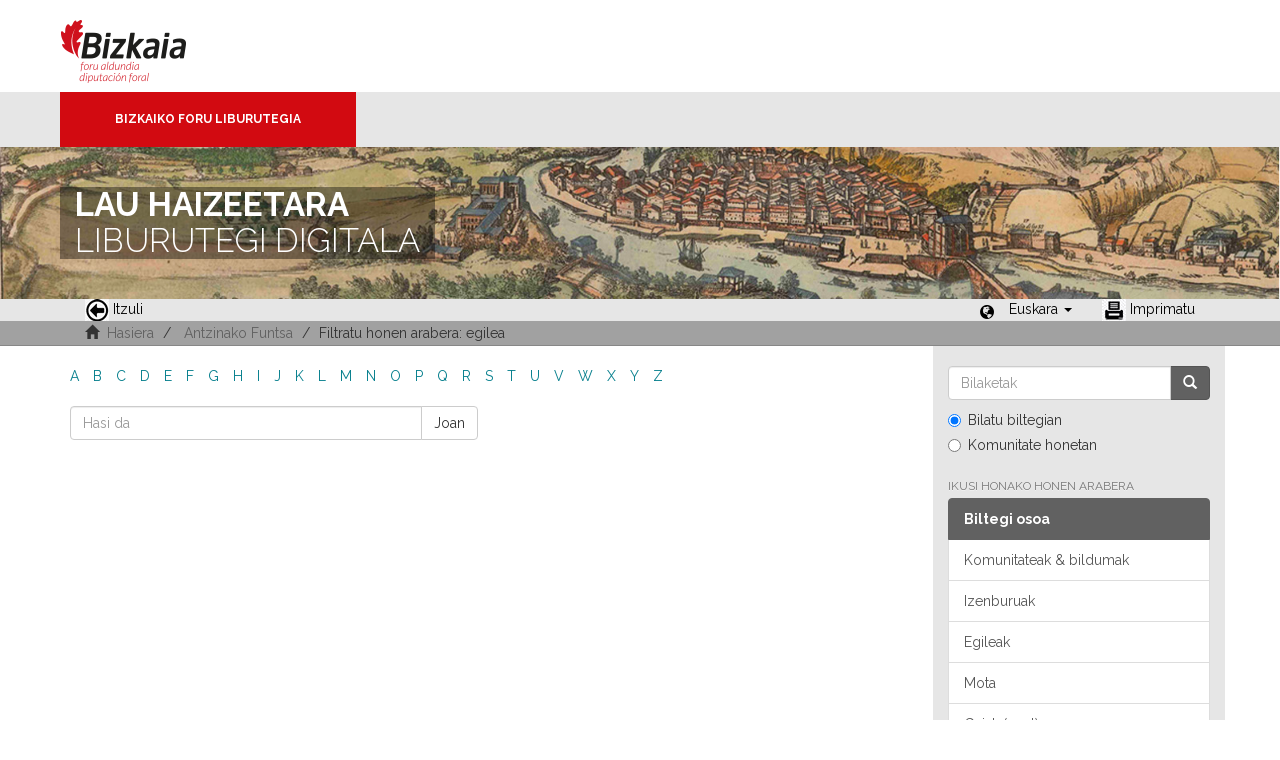

--- FILE ---
content_type: text/html;charset=utf-8
request_url: https://liburutegibiltegi.bizkaia.eus/handle/20.500.11938/6/search-filter?field=author&filtertype_0=dateIssued&filtertype_1=subjectbaq&filtertype_2=dateIssued&filter_relational_operator_1=equals&filter_relational_operator_0=equals&filter_2=%5B1501+TO+1599%5D&filter_1=Teologia+dogmatikoa&filter_relational_operator_2=equals&filter_0=%5B1550+TO+1559%5D&starts_with=w&locale-attribute=eu
body_size: 40598
content:
<!DOCTYPE html>
            <!--[if lt IE 7]> <html class="no-js lt-ie9 lt-ie8 lt-ie7" lang="en"> <![endif]-->
            <!--[if IE 7]>    <html class="no-js lt-ie9 lt-ie8" lang="en"> <![endif]-->
            <!--[if IE 8]>    <html class="no-js lt-ie9" lang="en"> <![endif]-->
            <!--[if gt IE 8]><!--> <html class="no-js" lang="en"> <!--<![endif]-->
            <head><META http-equiv="Content-Type" content="text/html; charset=UTF-8">
<meta content="text/html; charset=UTF-8" http-equiv="Content-Type">
<meta content="IE=edge,chrome=1" http-equiv="X-UA-Compatible">
<meta content="width=device-width,initial-scale=1" name="viewport">
<link rel="stylesheet" href="https://fonts.googleapis.com/css?family=Raleway:300,400,700">
<link rel="shortcut icon" href="/themes/Mirage2/images/favicon.ico">
<link rel="apple-touch-icon" href="/themes/Mirage2/images/apple-touch-icon.png">
<meta name="Generator" content="DSpace 5.11_1.0.4">
<meta name="Author" content="Biblioteca Foral">
<meta name="Copyright" content="Biblioteca Foral">
<meta name="Publisher" content="Biblioteca Foral Bizkaia">
<meta name="Keywords" content="Kartografia digitala, Liburutegi digitala, Hemeroteka digitala, Ondare bibliografikoa, Grabatu digitalak, Inkunableak, Eskuizkribuak, Bizkaiko ondarea, Bizkaiko biltegia, Erakunde biltegiak, Liburutegi biltegiak, Ondare biltegiak, Bildumak digitalak, Cartograf&iacute;a digital, Biblioteca digital, Hemeroteca digital, Patrimonio bibliogr&aacute;fico, Grabados digitales, Incunables, Manuscritos, Patrimonio Bizkaia, Repositorio Bizkaia, Repositorios institucionales, Repositorios bibliotecas, Repositorios patrimoiniales, Colecciones digitales, Digital cartography, Digital library, Digital newspaper library, Bibliographic heritage, Digital engravings, Incunabula, Manuscripts, Bizkaia Heritage, Bizkaia Repository, Institutional repositories, Repositories libraries, Patrimonial repositories, Digital collections">
<meta name="Rights" content="Algunos derechos reservados">
<meta name="Description" content="Lau Haizeetara es un portal libre y gratuito de objetos digitales cuyo objetivo es recopilar, organizar, gestionar, difundir y preservar, en acceso abierto y a texto completo, la colecci&oacute;n bibliogr&aacute;fica digitalizada de la Biblioteca Foral, garantizando la preservaci&oacute;n de sus fondos en formato digital y aumentando la visibilidad y el impacto del patrimonio bibliogr&aacute;fico de Bizkaia para su mejor conocimiento, divulgaci&oacute;n y conservaci&oacute;n">
<link href="/themes/Mirage2/styles/main.css" rel="stylesheet">
<link type="application/opensearchdescription+xml" rel="search" href="http://liburutegibiltegi.bizkaia.eus:80/open-search/description.xml" title="DSpace">
<script>
                //Clear default text of emty text areas on focus
                function tFocus(element)
                {
                if (element.value == ''){element.value='';}
                }
                //Clear default text of emty text areas on submit
                function tSubmit(form)
                {
                var defaultedElements = document.getElementsByTagName("textarea");
                for (var i=0; i != defaultedElements.length; i++){
                if (defaultedElements[i].value == ''){
                defaultedElements[i].value='';}}
                }
                //Disable pressing 'enter' key to submit a form (otherwise pressing 'enter' causes a submission to start over)
                function disableEnterKey(e)
                {
                var key;

                if(window.event)
                key = window.event.keyCode;     //Internet Explorer
                else
                key = e.which;     //Firefox and Netscape

                if(key == 13)  //if "Enter" pressed, then disable!
                return false;
                else
                return true;
                }
            </script><!--[if lt IE 9]>
                <script src="/themes/Mirage2/vendor/html5shiv/dist/html5shiv.js"> </script>
                <script src="/themes/Mirage2/vendor/respond/dest/respond.min.js"> </script>
                <![endif]--><script src="/themes/Mirage2/vendor/modernizr/modernizr.js"> </script>
<title>Filtratu honen arabera: egilea</title>
<style>
				@font-face {
					font-family: "Raleway-Light";
				    src: url("/static/fonts/Raleway-Light.ttf") format("ttf");
				    font-style: normal;
				    font-weight: 100;
				    text-rendering: optimizeLegibility;
				}
				@font-face {
					font-family: "Raleway-Thin";
				    src: url("/static/fonts/Raleway-Thin.woff2") format("woff2"); /* Modern Browsers */
			        font-weight: 400;
				    text-rendering: optimizeLegibility;
				}
				@font-face {
					font-family: "Raleway-Bold";
				    src: url("/static/fonts/Raleway-Bold.ttf") format("ttf");
			        font-weight: 700;
				    text-rendering: optimizeLegibility;
				}
			</style>
</head><body>
<header>
<div>
<div class="biblioteca_municipal">
<div class="site-title">
<a title="Ir a inicio" href="#">Bizkaia - <span lang="eu">Foru aldundia</span> &middot; Diputaci&oacute;n Foral de Bizkaia</a>
</div>
<div class="barra">
<a class="barra-brand" href="#">Bizkaiko Foru Liburutegia</a>
</div>
<div class="cabecera">
<div class="bg_h1">
<h1>
<span>LAU HAIZEETARA</span> LIBURUTEGI DIGITALA</h1>
</div>
</div>
</div>
</div>
<div role="navigation" class="navbar navbar-default navbar-static-top">
<div class="container">
<div class="navbar-header">
<button data-toggle="offcanvas" class="navbar-toggle" type="button"><span class="sr-only"></span><span class="icon-bar"></span><span class="icon-bar"></span><span class="icon-bar"></span></button>
<ul class="nav navbar-nav pull-left ">
<li>
<a href="JavaScript:history.go(-1);"><span class="hidden-xs"><img src="/themes/Mirage2/images/back.jpg" style="margin-right:4px;">Itzuli</span></a>
</li>
</ul>
<div class="navbar-header pull-right visible-xs hidden-sm hidden-md hidden-lg">
<ul class="nav nav-pills pull-left ">
<li class="dropdown" id="ds-language-selection-xs">
<button data-toggle="dropdown" class="dropdown-toggle navbar-toggle navbar-link" role="button" href="#" id="language-dropdown-toggle-xs"><b aria-hidden="true" class="visible-xs glyphicon glyphicon-globe"></b></button>
<ul data-no-collapse="true" aria-labelledby="language-dropdown-toggle-xs" role="menu" class="dropdown-menu pull-right">
<li role="presentation">
<a href="http://liburutegibiltegi.bizkaia.eus:80/handle/20.500.11938/6/search-filter?field=author&filtertype_0=dateIssued&filtertype_1=subjectbaq&filtertype_2=dateIssued&filter_relational_operator_1=equals&filter_relational_operator_0=equals&filter_2=%5B1501+TO+1599%5D&filter_1=Teologia+dogmatikoa&filter_relational_operator_2=equals&filter_0=%5B1550+TO+1559%5D&starts_with=w&locale-attribute=es">Castellano</a>
</li>
<li role="presentation" class="disabled">
<a href="http://liburutegibiltegi.bizkaia.eus:80/handle/20.500.11938/6/search-filter?field=author&filtertype_0=dateIssued&filtertype_1=subjectbaq&filtertype_2=dateIssued&filter_relational_operator_1=equals&filter_relational_operator_0=equals&filter_2=%5B1501+TO+1599%5D&filter_1=Teologia+dogmatikoa&filter_relational_operator_2=equals&filter_0=%5B1550+TO+1559%5D&starts_with=w&locale-attribute=eu">Euskara</a>
</li>
<li role="presentation">
<a href="http://liburutegibiltegi.bizkaia.eus:80/handle/20.500.11938/6/search-filter?field=author&filtertype_0=dateIssued&filtertype_1=subjectbaq&filtertype_2=dateIssued&filter_relational_operator_1=equals&filter_relational_operator_0=equals&filter_2=%5B1501+TO+1599%5D&filter_1=Teologia+dogmatikoa&filter_relational_operator_2=equals&filter_0=%5B1550+TO+1559%5D&starts_with=w&locale-attribute=en">English</a>
</li>
<li role="presentation">
<a href="http://liburutegibiltegi.bizkaia.eus:80/handle/20.500.11938/6/search-filter?field=author&filtertype_0=dateIssued&filtertype_1=subjectbaq&filtertype_2=dateIssued&filter_relational_operator_1=equals&filter_relational_operator_0=equals&filter_2=%5B1501+TO+1599%5D&filter_1=Teologia+dogmatikoa&filter_relational_operator_2=equals&filter_0=%5B1550+TO+1559%5D&starts_with=w&locale-attribute=fr">Fran&ccedil;ais</a>
</li>
</ul>
</li>
</ul>
</div>
</div>
<div class="navbar-header pull-right hidden-xs">
<ul class="nav navbar-nav pull-left">
<li></li>
</ul>
<ul class="nav navbar-nav pull-left">
<span style="margin: 5px 0px 0px 20px; float: left;" class="glyphicon glyphicon-globe"></span>
<li class="dropdown" id="ds-language-selection">
<a data-toggle="dropdown" class="dropdown-toggle" role="button" href="#" id="language-dropdown-toggle"><span class="hidden-xs">Euskara&nbsp;<b class="caret"></b></span></a>
<ul data-no-collapse="true" aria-labelledby="language-dropdown-toggle" role="menu" class="dropdown-menu pull-right">
<li role="presentation">
<a href="http://liburutegibiltegi.bizkaia.eus:80/handle/20.500.11938/6/search-filter?field=author&filtertype_0=dateIssued&filtertype_1=subjectbaq&filtertype_2=dateIssued&filter_relational_operator_1=equals&filter_relational_operator_0=equals&filter_2=%5B1501+TO+1599%5D&filter_1=Teologia+dogmatikoa&filter_relational_operator_2=equals&filter_0=%5B1550+TO+1559%5D&starts_with=w&locale-attribute=es">Castellano</a>
</li>
<li role="presentation" class="disabled">
<a href="http://liburutegibiltegi.bizkaia.eus:80/handle/20.500.11938/6/search-filter?field=author&filtertype_0=dateIssued&filtertype_1=subjectbaq&filtertype_2=dateIssued&filter_relational_operator_1=equals&filter_relational_operator_0=equals&filter_2=%5B1501+TO+1599%5D&filter_1=Teologia+dogmatikoa&filter_relational_operator_2=equals&filter_0=%5B1550+TO+1559%5D&starts_with=w&locale-attribute=eu">Euskara</a>
</li>
<li role="presentation">
<a href="http://liburutegibiltegi.bizkaia.eus:80/handle/20.500.11938/6/search-filter?field=author&filtertype_0=dateIssued&filtertype_1=subjectbaq&filtertype_2=dateIssued&filter_relational_operator_1=equals&filter_relational_operator_0=equals&filter_2=%5B1501+TO+1599%5D&filter_1=Teologia+dogmatikoa&filter_relational_operator_2=equals&filter_0=%5B1550+TO+1559%5D&starts_with=w&locale-attribute=en">English</a>
</li>
<li role="presentation">
<a href="http://liburutegibiltegi.bizkaia.eus:80/handle/20.500.11938/6/search-filter?field=author&filtertype_0=dateIssued&filtertype_1=subjectbaq&filtertype_2=dateIssued&filter_relational_operator_1=equals&filter_relational_operator_0=equals&filter_2=%5B1501+TO+1599%5D&filter_1=Teologia+dogmatikoa&filter_relational_operator_2=equals&filter_0=%5B1550+TO+1559%5D&starts_with=w&locale-attribute=fr">Fran&ccedil;ais</a>
</li>
</ul>
</li>
</ul>
<ul class="nav navbar-nav pull-left ">
<li>
<a href="JavaScript:window.print();"><span class="hidden-xs"><img style="margin-right:4px;" src="/themes/Mirage2/images/imprimir.jpeg">Imprimatu</span></a>
</li>
</ul>
<button type="button" class="navbar-toggle visible-sm" data-toggle="offcanvas"><span class="sr-only"></span><span class="icon-bar"></span><span class="icon-bar"></span><span class="icon-bar"></span></button>
</div>
</div>
</div>
</header>
<div class="trail-wrapper hidden-print">
<div class="container">
<div class="row">
<div class="col-xs-12">
<div style="padding:2px 15px;" class="breadcrumb dropdown visible-xs">
<a data-toggle="dropdown" class="dropdown-toggle" role="button" href="#" id="trail-dropdown-toggle">Filtratu honen arabera: egilea&nbsp;<b class="caret"></b></a>
<ul aria-labelledby="trail-dropdown-toggle" role="menu" class="dropdown-menu">
<li role="presentation">
<a role="menuitem" href="/"><i aria-hidden="true" class="glyphicon glyphicon-home"></i>&nbsp;
                        Hasiera</a>
</li>
<li role="presentation">
<a role="menuitem" href="/handle/20.500.11938/6">Antzinako Funtsa</a>
</li>
<li role="presentation" class="disabled">
<a href="#" role="menuitem">Filtratu honen arabera: egilea</a>
</li>
</ul>
</div>
<ul style="padding:2px 15px;" class="breadcrumb hidden-xs">
<li>
<i aria-hidden="true" class="glyphicon glyphicon-home"></i>&nbsp;
            <a href="/">Hasiera</a>
</li>
<li>
<a href="/handle/20.500.11938/6">Antzinako Funtsa</a>
</li>
<li class="active">Filtratu honen arabera: egilea</li>
</ul>
</div>
</div>
</div>
</div>
<div class="hidden" id="no-js-warning-wrapper">
<div id="no-js-warning">
<div class="notice failure">JavaScript is disabled for your browser. Some features of this site may not work without it.</div>
</div>
</div>
<div class="container" id="main-container">
<div class="row row-offcanvas row-offcanvas-right">
<div class="horizontal-slider clearfix">
<div class="col-xs-12 col-sm-12 col-md-9 main-content">
<div>
<div id="aspect_discovery_SearchFacetFilter_div_browse-by-author" class="ds-static-div primary">
<div class="ds-static-div browse-navigation-wrapper hidden-print">
<form id="aspect_discovery_SearchFacetFilter_div_filter-navigation" class="ds-interactive-div secondary navigation" action="/handle/20.500.11938/6/search-filter" method="post" onsubmit="javascript:tSubmit(this);">
<div class="ds-static-div row">
<div class="ds-static-div col-xs-4 col-sm-12">
<select class="ds-select-field form-control alphabet-select visible-xs alphabet-select visible-xs" name=""><option value="search-filter?field=author&amp;filtertype_0=dateIssued&amp;filtertype_1=subjectbaq&amp;filtertype_2=dateIssued&amp;filter_relational_operator_1=equals&amp;filter_relational_operator_0=equals&amp;filter_2=%5B1501+TO+1599%5D&amp;filter_1=Teologia+dogmatikoa&amp;filter_relational_operator_2=equals&amp;filter_0=%5B1550+TO+1559%5D&amp;starts_with=a">A</option><option value="search-filter?field=author&amp;filtertype_0=dateIssued&amp;filtertype_1=subjectbaq&amp;filtertype_2=dateIssued&amp;filter_relational_operator_1=equals&amp;filter_relational_operator_0=equals&amp;filter_2=%5B1501+TO+1599%5D&amp;filter_1=Teologia+dogmatikoa&amp;filter_relational_operator_2=equals&amp;filter_0=%5B1550+TO+1559%5D&amp;starts_with=b">B</option><option value="search-filter?field=author&amp;filtertype_0=dateIssued&amp;filtertype_1=subjectbaq&amp;filtertype_2=dateIssued&amp;filter_relational_operator_1=equals&amp;filter_relational_operator_0=equals&amp;filter_2=%5B1501+TO+1599%5D&amp;filter_1=Teologia+dogmatikoa&amp;filter_relational_operator_2=equals&amp;filter_0=%5B1550+TO+1559%5D&amp;starts_with=c">C</option><option value="search-filter?field=author&amp;filtertype_0=dateIssued&amp;filtertype_1=subjectbaq&amp;filtertype_2=dateIssued&amp;filter_relational_operator_1=equals&amp;filter_relational_operator_0=equals&amp;filter_2=%5B1501+TO+1599%5D&amp;filter_1=Teologia+dogmatikoa&amp;filter_relational_operator_2=equals&amp;filter_0=%5B1550+TO+1559%5D&amp;starts_with=d">D</option><option value="search-filter?field=author&amp;filtertype_0=dateIssued&amp;filtertype_1=subjectbaq&amp;filtertype_2=dateIssued&amp;filter_relational_operator_1=equals&amp;filter_relational_operator_0=equals&amp;filter_2=%5B1501+TO+1599%5D&amp;filter_1=Teologia+dogmatikoa&amp;filter_relational_operator_2=equals&amp;filter_0=%5B1550+TO+1559%5D&amp;starts_with=e">E</option><option value="search-filter?field=author&amp;filtertype_0=dateIssued&amp;filtertype_1=subjectbaq&amp;filtertype_2=dateIssued&amp;filter_relational_operator_1=equals&amp;filter_relational_operator_0=equals&amp;filter_2=%5B1501+TO+1599%5D&amp;filter_1=Teologia+dogmatikoa&amp;filter_relational_operator_2=equals&amp;filter_0=%5B1550+TO+1559%5D&amp;starts_with=f">F</option><option value="search-filter?field=author&amp;filtertype_0=dateIssued&amp;filtertype_1=subjectbaq&amp;filtertype_2=dateIssued&amp;filter_relational_operator_1=equals&amp;filter_relational_operator_0=equals&amp;filter_2=%5B1501+TO+1599%5D&amp;filter_1=Teologia+dogmatikoa&amp;filter_relational_operator_2=equals&amp;filter_0=%5B1550+TO+1559%5D&amp;starts_with=g">G</option><option value="search-filter?field=author&amp;filtertype_0=dateIssued&amp;filtertype_1=subjectbaq&amp;filtertype_2=dateIssued&amp;filter_relational_operator_1=equals&amp;filter_relational_operator_0=equals&amp;filter_2=%5B1501+TO+1599%5D&amp;filter_1=Teologia+dogmatikoa&amp;filter_relational_operator_2=equals&amp;filter_0=%5B1550+TO+1559%5D&amp;starts_with=h">H</option><option value="search-filter?field=author&amp;filtertype_0=dateIssued&amp;filtertype_1=subjectbaq&amp;filtertype_2=dateIssued&amp;filter_relational_operator_1=equals&amp;filter_relational_operator_0=equals&amp;filter_2=%5B1501+TO+1599%5D&amp;filter_1=Teologia+dogmatikoa&amp;filter_relational_operator_2=equals&amp;filter_0=%5B1550+TO+1559%5D&amp;starts_with=i">I</option><option value="search-filter?field=author&amp;filtertype_0=dateIssued&amp;filtertype_1=subjectbaq&amp;filtertype_2=dateIssued&amp;filter_relational_operator_1=equals&amp;filter_relational_operator_0=equals&amp;filter_2=%5B1501+TO+1599%5D&amp;filter_1=Teologia+dogmatikoa&amp;filter_relational_operator_2=equals&amp;filter_0=%5B1550+TO+1559%5D&amp;starts_with=j">J</option><option value="search-filter?field=author&amp;filtertype_0=dateIssued&amp;filtertype_1=subjectbaq&amp;filtertype_2=dateIssued&amp;filter_relational_operator_1=equals&amp;filter_relational_operator_0=equals&amp;filter_2=%5B1501+TO+1599%5D&amp;filter_1=Teologia+dogmatikoa&amp;filter_relational_operator_2=equals&amp;filter_0=%5B1550+TO+1559%5D&amp;starts_with=k">K</option><option value="search-filter?field=author&amp;filtertype_0=dateIssued&amp;filtertype_1=subjectbaq&amp;filtertype_2=dateIssued&amp;filter_relational_operator_1=equals&amp;filter_relational_operator_0=equals&amp;filter_2=%5B1501+TO+1599%5D&amp;filter_1=Teologia+dogmatikoa&amp;filter_relational_operator_2=equals&amp;filter_0=%5B1550+TO+1559%5D&amp;starts_with=l">L</option><option value="search-filter?field=author&amp;filtertype_0=dateIssued&amp;filtertype_1=subjectbaq&amp;filtertype_2=dateIssued&amp;filter_relational_operator_1=equals&amp;filter_relational_operator_0=equals&amp;filter_2=%5B1501+TO+1599%5D&amp;filter_1=Teologia+dogmatikoa&amp;filter_relational_operator_2=equals&amp;filter_0=%5B1550+TO+1559%5D&amp;starts_with=m">M</option><option value="search-filter?field=author&amp;filtertype_0=dateIssued&amp;filtertype_1=subjectbaq&amp;filtertype_2=dateIssued&amp;filter_relational_operator_1=equals&amp;filter_relational_operator_0=equals&amp;filter_2=%5B1501+TO+1599%5D&amp;filter_1=Teologia+dogmatikoa&amp;filter_relational_operator_2=equals&amp;filter_0=%5B1550+TO+1559%5D&amp;starts_with=n">N</option><option value="search-filter?field=author&amp;filtertype_0=dateIssued&amp;filtertype_1=subjectbaq&amp;filtertype_2=dateIssued&amp;filter_relational_operator_1=equals&amp;filter_relational_operator_0=equals&amp;filter_2=%5B1501+TO+1599%5D&amp;filter_1=Teologia+dogmatikoa&amp;filter_relational_operator_2=equals&amp;filter_0=%5B1550+TO+1559%5D&amp;starts_with=o">O</option><option value="search-filter?field=author&amp;filtertype_0=dateIssued&amp;filtertype_1=subjectbaq&amp;filtertype_2=dateIssued&amp;filter_relational_operator_1=equals&amp;filter_relational_operator_0=equals&amp;filter_2=%5B1501+TO+1599%5D&amp;filter_1=Teologia+dogmatikoa&amp;filter_relational_operator_2=equals&amp;filter_0=%5B1550+TO+1559%5D&amp;starts_with=p">P</option><option value="search-filter?field=author&amp;filtertype_0=dateIssued&amp;filtertype_1=subjectbaq&amp;filtertype_2=dateIssued&amp;filter_relational_operator_1=equals&amp;filter_relational_operator_0=equals&amp;filter_2=%5B1501+TO+1599%5D&amp;filter_1=Teologia+dogmatikoa&amp;filter_relational_operator_2=equals&amp;filter_0=%5B1550+TO+1559%5D&amp;starts_with=q">Q</option><option value="search-filter?field=author&amp;filtertype_0=dateIssued&amp;filtertype_1=subjectbaq&amp;filtertype_2=dateIssued&amp;filter_relational_operator_1=equals&amp;filter_relational_operator_0=equals&amp;filter_2=%5B1501+TO+1599%5D&amp;filter_1=Teologia+dogmatikoa&amp;filter_relational_operator_2=equals&amp;filter_0=%5B1550+TO+1559%5D&amp;starts_with=r">R</option><option value="search-filter?field=author&amp;filtertype_0=dateIssued&amp;filtertype_1=subjectbaq&amp;filtertype_2=dateIssued&amp;filter_relational_operator_1=equals&amp;filter_relational_operator_0=equals&amp;filter_2=%5B1501+TO+1599%5D&amp;filter_1=Teologia+dogmatikoa&amp;filter_relational_operator_2=equals&amp;filter_0=%5B1550+TO+1559%5D&amp;starts_with=s">S</option><option value="search-filter?field=author&amp;filtertype_0=dateIssued&amp;filtertype_1=subjectbaq&amp;filtertype_2=dateIssued&amp;filter_relational_operator_1=equals&amp;filter_relational_operator_0=equals&amp;filter_2=%5B1501+TO+1599%5D&amp;filter_1=Teologia+dogmatikoa&amp;filter_relational_operator_2=equals&amp;filter_0=%5B1550+TO+1559%5D&amp;starts_with=t">T</option><option value="search-filter?field=author&amp;filtertype_0=dateIssued&amp;filtertype_1=subjectbaq&amp;filtertype_2=dateIssued&amp;filter_relational_operator_1=equals&amp;filter_relational_operator_0=equals&amp;filter_2=%5B1501+TO+1599%5D&amp;filter_1=Teologia+dogmatikoa&amp;filter_relational_operator_2=equals&amp;filter_0=%5B1550+TO+1559%5D&amp;starts_with=u">U</option><option value="search-filter?field=author&amp;filtertype_0=dateIssued&amp;filtertype_1=subjectbaq&amp;filtertype_2=dateIssued&amp;filter_relational_operator_1=equals&amp;filter_relational_operator_0=equals&amp;filter_2=%5B1501+TO+1599%5D&amp;filter_1=Teologia+dogmatikoa&amp;filter_relational_operator_2=equals&amp;filter_0=%5B1550+TO+1559%5D&amp;starts_with=v">V</option><option value="search-filter?field=author&amp;filtertype_0=dateIssued&amp;filtertype_1=subjectbaq&amp;filtertype_2=dateIssued&amp;filter_relational_operator_1=equals&amp;filter_relational_operator_0=equals&amp;filter_2=%5B1501+TO+1599%5D&amp;filter_1=Teologia+dogmatikoa&amp;filter_relational_operator_2=equals&amp;filter_0=%5B1550+TO+1559%5D&amp;starts_with=w">W</option><option value="search-filter?field=author&amp;filtertype_0=dateIssued&amp;filtertype_1=subjectbaq&amp;filtertype_2=dateIssued&amp;filter_relational_operator_1=equals&amp;filter_relational_operator_0=equals&amp;filter_2=%5B1501+TO+1599%5D&amp;filter_1=Teologia+dogmatikoa&amp;filter_relational_operator_2=equals&amp;filter_0=%5B1550+TO+1559%5D&amp;starts_with=x">X</option><option value="search-filter?field=author&amp;filtertype_0=dateIssued&amp;filtertype_1=subjectbaq&amp;filtertype_2=dateIssued&amp;filter_relational_operator_1=equals&amp;filter_relational_operator_0=equals&amp;filter_2=%5B1501+TO+1599%5D&amp;filter_1=Teologia+dogmatikoa&amp;filter_relational_operator_2=equals&amp;filter_0=%5B1550+TO+1559%5D&amp;starts_with=y">Y</option><option value="search-filter?field=author&amp;filtertype_0=dateIssued&amp;filtertype_1=subjectbaq&amp;filtertype_2=dateIssued&amp;filter_relational_operator_1=equals&amp;filter_relational_operator_0=equals&amp;filter_2=%5B1501+TO+1599%5D&amp;filter_1=Teologia+dogmatikoa&amp;filter_relational_operator_2=equals&amp;filter_0=%5B1550+TO+1559%5D&amp;starts_with=z">Z</option></select>
<ul id="aspect_discovery_SearchFacetFilter_list_jump-list" class="ds-simple-list alphabet list-inline hidden-xs">
<li class="ds-simple-list-item">
<a href="search-filter?field=author&filtertype_0=dateIssued&filtertype_1=subjectbaq&filtertype_2=dateIssued&filter_relational_operator_1=equals&filter_relational_operator_0=equals&filter_2=%5B1501+TO+1599%5D&filter_1=Teologia+dogmatikoa&filter_relational_operator_2=equals&filter_0=%5B1550+TO+1559%5D&starts_with=a">A</a>
</li>
<li class="ds-simple-list-item">
<a href="search-filter?field=author&filtertype_0=dateIssued&filtertype_1=subjectbaq&filtertype_2=dateIssued&filter_relational_operator_1=equals&filter_relational_operator_0=equals&filter_2=%5B1501+TO+1599%5D&filter_1=Teologia+dogmatikoa&filter_relational_operator_2=equals&filter_0=%5B1550+TO+1559%5D&starts_with=b">B</a>
</li>
<li class="ds-simple-list-item">
<a href="search-filter?field=author&filtertype_0=dateIssued&filtertype_1=subjectbaq&filtertype_2=dateIssued&filter_relational_operator_1=equals&filter_relational_operator_0=equals&filter_2=%5B1501+TO+1599%5D&filter_1=Teologia+dogmatikoa&filter_relational_operator_2=equals&filter_0=%5B1550+TO+1559%5D&starts_with=c">C</a>
</li>
<li class="ds-simple-list-item">
<a href="search-filter?field=author&filtertype_0=dateIssued&filtertype_1=subjectbaq&filtertype_2=dateIssued&filter_relational_operator_1=equals&filter_relational_operator_0=equals&filter_2=%5B1501+TO+1599%5D&filter_1=Teologia+dogmatikoa&filter_relational_operator_2=equals&filter_0=%5B1550+TO+1559%5D&starts_with=d">D</a>
</li>
<li class="ds-simple-list-item">
<a href="search-filter?field=author&filtertype_0=dateIssued&filtertype_1=subjectbaq&filtertype_2=dateIssued&filter_relational_operator_1=equals&filter_relational_operator_0=equals&filter_2=%5B1501+TO+1599%5D&filter_1=Teologia+dogmatikoa&filter_relational_operator_2=equals&filter_0=%5B1550+TO+1559%5D&starts_with=e">E</a>
</li>
<li class="ds-simple-list-item">
<a href="search-filter?field=author&filtertype_0=dateIssued&filtertype_1=subjectbaq&filtertype_2=dateIssued&filter_relational_operator_1=equals&filter_relational_operator_0=equals&filter_2=%5B1501+TO+1599%5D&filter_1=Teologia+dogmatikoa&filter_relational_operator_2=equals&filter_0=%5B1550+TO+1559%5D&starts_with=f">F</a>
</li>
<li class="ds-simple-list-item">
<a href="search-filter?field=author&filtertype_0=dateIssued&filtertype_1=subjectbaq&filtertype_2=dateIssued&filter_relational_operator_1=equals&filter_relational_operator_0=equals&filter_2=%5B1501+TO+1599%5D&filter_1=Teologia+dogmatikoa&filter_relational_operator_2=equals&filter_0=%5B1550+TO+1559%5D&starts_with=g">G</a>
</li>
<li class="ds-simple-list-item">
<a href="search-filter?field=author&filtertype_0=dateIssued&filtertype_1=subjectbaq&filtertype_2=dateIssued&filter_relational_operator_1=equals&filter_relational_operator_0=equals&filter_2=%5B1501+TO+1599%5D&filter_1=Teologia+dogmatikoa&filter_relational_operator_2=equals&filter_0=%5B1550+TO+1559%5D&starts_with=h">H</a>
</li>
<li class="ds-simple-list-item">
<a href="search-filter?field=author&filtertype_0=dateIssued&filtertype_1=subjectbaq&filtertype_2=dateIssued&filter_relational_operator_1=equals&filter_relational_operator_0=equals&filter_2=%5B1501+TO+1599%5D&filter_1=Teologia+dogmatikoa&filter_relational_operator_2=equals&filter_0=%5B1550+TO+1559%5D&starts_with=i">I</a>
</li>
<li class="ds-simple-list-item">
<a href="search-filter?field=author&filtertype_0=dateIssued&filtertype_1=subjectbaq&filtertype_2=dateIssued&filter_relational_operator_1=equals&filter_relational_operator_0=equals&filter_2=%5B1501+TO+1599%5D&filter_1=Teologia+dogmatikoa&filter_relational_operator_2=equals&filter_0=%5B1550+TO+1559%5D&starts_with=j">J</a>
</li>
<li class="ds-simple-list-item">
<a href="search-filter?field=author&filtertype_0=dateIssued&filtertype_1=subjectbaq&filtertype_2=dateIssued&filter_relational_operator_1=equals&filter_relational_operator_0=equals&filter_2=%5B1501+TO+1599%5D&filter_1=Teologia+dogmatikoa&filter_relational_operator_2=equals&filter_0=%5B1550+TO+1559%5D&starts_with=k">K</a>
</li>
<li class="ds-simple-list-item">
<a href="search-filter?field=author&filtertype_0=dateIssued&filtertype_1=subjectbaq&filtertype_2=dateIssued&filter_relational_operator_1=equals&filter_relational_operator_0=equals&filter_2=%5B1501+TO+1599%5D&filter_1=Teologia+dogmatikoa&filter_relational_operator_2=equals&filter_0=%5B1550+TO+1559%5D&starts_with=l">L</a>
</li>
<li class="ds-simple-list-item">
<a href="search-filter?field=author&filtertype_0=dateIssued&filtertype_1=subjectbaq&filtertype_2=dateIssued&filter_relational_operator_1=equals&filter_relational_operator_0=equals&filter_2=%5B1501+TO+1599%5D&filter_1=Teologia+dogmatikoa&filter_relational_operator_2=equals&filter_0=%5B1550+TO+1559%5D&starts_with=m">M</a>
</li>
<li class="ds-simple-list-item">
<a href="search-filter?field=author&filtertype_0=dateIssued&filtertype_1=subjectbaq&filtertype_2=dateIssued&filter_relational_operator_1=equals&filter_relational_operator_0=equals&filter_2=%5B1501+TO+1599%5D&filter_1=Teologia+dogmatikoa&filter_relational_operator_2=equals&filter_0=%5B1550+TO+1559%5D&starts_with=n">N</a>
</li>
<li class="ds-simple-list-item">
<a href="search-filter?field=author&filtertype_0=dateIssued&filtertype_1=subjectbaq&filtertype_2=dateIssued&filter_relational_operator_1=equals&filter_relational_operator_0=equals&filter_2=%5B1501+TO+1599%5D&filter_1=Teologia+dogmatikoa&filter_relational_operator_2=equals&filter_0=%5B1550+TO+1559%5D&starts_with=o">O</a>
</li>
<li class="ds-simple-list-item">
<a href="search-filter?field=author&filtertype_0=dateIssued&filtertype_1=subjectbaq&filtertype_2=dateIssued&filter_relational_operator_1=equals&filter_relational_operator_0=equals&filter_2=%5B1501+TO+1599%5D&filter_1=Teologia+dogmatikoa&filter_relational_operator_2=equals&filter_0=%5B1550+TO+1559%5D&starts_with=p">P</a>
</li>
<li class="ds-simple-list-item">
<a href="search-filter?field=author&filtertype_0=dateIssued&filtertype_1=subjectbaq&filtertype_2=dateIssued&filter_relational_operator_1=equals&filter_relational_operator_0=equals&filter_2=%5B1501+TO+1599%5D&filter_1=Teologia+dogmatikoa&filter_relational_operator_2=equals&filter_0=%5B1550+TO+1559%5D&starts_with=q">Q</a>
</li>
<li class="ds-simple-list-item">
<a href="search-filter?field=author&filtertype_0=dateIssued&filtertype_1=subjectbaq&filtertype_2=dateIssued&filter_relational_operator_1=equals&filter_relational_operator_0=equals&filter_2=%5B1501+TO+1599%5D&filter_1=Teologia+dogmatikoa&filter_relational_operator_2=equals&filter_0=%5B1550+TO+1559%5D&starts_with=r">R</a>
</li>
<li class="ds-simple-list-item">
<a href="search-filter?field=author&filtertype_0=dateIssued&filtertype_1=subjectbaq&filtertype_2=dateIssued&filter_relational_operator_1=equals&filter_relational_operator_0=equals&filter_2=%5B1501+TO+1599%5D&filter_1=Teologia+dogmatikoa&filter_relational_operator_2=equals&filter_0=%5B1550+TO+1559%5D&starts_with=s">S</a>
</li>
<li class="ds-simple-list-item">
<a href="search-filter?field=author&filtertype_0=dateIssued&filtertype_1=subjectbaq&filtertype_2=dateIssued&filter_relational_operator_1=equals&filter_relational_operator_0=equals&filter_2=%5B1501+TO+1599%5D&filter_1=Teologia+dogmatikoa&filter_relational_operator_2=equals&filter_0=%5B1550+TO+1559%5D&starts_with=t">T</a>
</li>
<li class="ds-simple-list-item">
<a href="search-filter?field=author&filtertype_0=dateIssued&filtertype_1=subjectbaq&filtertype_2=dateIssued&filter_relational_operator_1=equals&filter_relational_operator_0=equals&filter_2=%5B1501+TO+1599%5D&filter_1=Teologia+dogmatikoa&filter_relational_operator_2=equals&filter_0=%5B1550+TO+1559%5D&starts_with=u">U</a>
</li>
<li class="ds-simple-list-item">
<a href="search-filter?field=author&filtertype_0=dateIssued&filtertype_1=subjectbaq&filtertype_2=dateIssued&filter_relational_operator_1=equals&filter_relational_operator_0=equals&filter_2=%5B1501+TO+1599%5D&filter_1=Teologia+dogmatikoa&filter_relational_operator_2=equals&filter_0=%5B1550+TO+1559%5D&starts_with=v">V</a>
</li>
<li class="ds-simple-list-item">
<a href="search-filter?field=author&filtertype_0=dateIssued&filtertype_1=subjectbaq&filtertype_2=dateIssued&filter_relational_operator_1=equals&filter_relational_operator_0=equals&filter_2=%5B1501+TO+1599%5D&filter_1=Teologia+dogmatikoa&filter_relational_operator_2=equals&filter_0=%5B1550+TO+1559%5D&starts_with=w">W</a>
</li>
<li class="ds-simple-list-item">
<a href="search-filter?field=author&filtertype_0=dateIssued&filtertype_1=subjectbaq&filtertype_2=dateIssued&filter_relational_operator_1=equals&filter_relational_operator_0=equals&filter_2=%5B1501+TO+1599%5D&filter_1=Teologia+dogmatikoa&filter_relational_operator_2=equals&filter_0=%5B1550+TO+1559%5D&starts_with=x">X</a>
</li>
<li class="ds-simple-list-item">
<a href="search-filter?field=author&filtertype_0=dateIssued&filtertype_1=subjectbaq&filtertype_2=dateIssued&filter_relational_operator_1=equals&filter_relational_operator_0=equals&filter_2=%5B1501+TO+1599%5D&filter_1=Teologia+dogmatikoa&filter_relational_operator_2=equals&filter_0=%5B1550+TO+1559%5D&starts_with=y">Y</a>
</li>
<li class="ds-simple-list-item">
<a href="search-filter?field=author&filtertype_0=dateIssued&filtertype_1=subjectbaq&filtertype_2=dateIssued&filter_relational_operator_1=equals&filter_relational_operator_0=equals&filter_2=%5B1501+TO+1599%5D&filter_1=Teologia+dogmatikoa&filter_relational_operator_2=equals&filter_0=%5B1550+TO+1559%5D&starts_with=z">Z</a>
</li>
</ul>
</div>
<div class="ds-static-div col-xs-8 col-sm-12">
<p class="ds-paragraph">
<input id="aspect_discovery_SearchFacetFilter_field_field" class="ds-hidden-field form-control" name="field" type="hidden" value="author">
</p>
<p class="ds-paragraph">
<input id="aspect_discovery_SearchFacetFilter_field_filtertype_0" class="ds-hidden-field form-control" name="filtertype_0" type="hidden" value="dateIssued">
</p>
<p class="ds-paragraph">
<input id="aspect_discovery_SearchFacetFilter_field_filtertype_1" class="ds-hidden-field form-control" name="filtertype_1" type="hidden" value="subjectbaq">
</p>
<p class="ds-paragraph">
<input id="aspect_discovery_SearchFacetFilter_field_filtertype_2" class="ds-hidden-field form-control" name="filtertype_2" type="hidden" value="dateIssued">
</p>
<p class="ds-paragraph">
<input id="aspect_discovery_SearchFacetFilter_field_filter_relational_operator_1" class="ds-hidden-field form-control" name="filter_relational_operator_1" type="hidden" value="equals">
</p>
<p class="ds-paragraph">
<input id="aspect_discovery_SearchFacetFilter_field_filter_relational_operator_0" class="ds-hidden-field form-control" name="filter_relational_operator_0" type="hidden" value="equals">
</p>
<p class="ds-paragraph">
<input id="aspect_discovery_SearchFacetFilter_field_filter_2" class="ds-hidden-field form-control" name="filter_2" type="hidden" value="[1501 TO 1599]">
</p>
<p class="ds-paragraph">
<input id="aspect_discovery_SearchFacetFilter_field_filter_1" class="ds-hidden-field form-control" name="filter_1" type="hidden" value="Teologia dogmatikoa">
</p>
<p class="ds-paragraph">
<input id="aspect_discovery_SearchFacetFilter_field_filter_relational_operator_2" class="ds-hidden-field form-control" name="filter_relational_operator_2" type="hidden" value="equals">
</p>
<p class="ds-paragraph">
<input id="aspect_discovery_SearchFacetFilter_field_filter_0" class="ds-hidden-field form-control" name="filter_0" type="hidden" value="[1550 TO 1559]">
</p>
<div class="row">
<div class="col-xs-12 col-sm-6">
<p class="input-group">
<input id="aspect_discovery_SearchFacetFilter_field_starts_with" class="ds-text-field form-control" placeholder="Hasi da" name="starts_with" type="text" value="" title="edo lehen letrak idatzi:"><span class="input-group-btn"><button id="aspect_discovery_SearchFacetFilter_field_submit" class="ds-button-field btn btn-default" name="submit" type="submit">Joan</button></span>
</p>
</div>
</div>
</div>
</div>
</form>
</div>
<form id="aspect_discovery_SearchFacetFilter_div_browse-controls" class="ds-interactive-div browse controls hidden" action="search-filter?field=author" method="post" onsubmit="javascript:tSubmit(this);">
<p class="ds-paragraph">
<input id="aspect_discovery_SearchFacetFilter_field_field" class="ds-hidden-field form-control" name="field" type="hidden" value="author">
</p>
<p class="ds-paragraph">
<input id="aspect_discovery_SearchFacetFilter_field_order" class="ds-hidden-field form-control" name="order" type="hidden" value="">
</p>
<p class="ds-paragraph">Orrialde bakoitzeko lerroak:</p>
<p class="ds-paragraph">
<select id="aspect_discovery_SearchFacetFilter_field_rpp" class="ds-select-field form-control" name="rpp"><option value="5">5</option><option value="10" selected>10</option><option value="20">20</option><option value="40">40</option><option value="60">60</option><option value="80">80</option><option value="100">100</option></select>
</p>
<p class="ds-paragraph">
<button id="aspect_discovery_SearchFacetFilter_field_update" class="ds-button-field btn btn-default" name="update" type="submit">update</button>
</p>
</form>
</div>
</div>
<div class="visible-xs visible-sm">
<footer style="margin-top: 10px; margin-left: -15px; margin-right: -15px;       background: transparent url(/themes/Mirage2/images/fondoPie.gif) repeat-x left top;       border-top: 1px solid #999;position: relative">
<div style="line-height:20px;">&nbsp;</div>
<p> &copy;<span lang="eu">Bizkaiko Foru Aldundia</span><span>-</span><span lang="es">Diputaci&oacute;n Foral de Bizkaia</span>
</p>
<a class="hidden" href="/htmlmap">&nbsp;</a>
<p>&nbsp;</p>
</footer>
</div>
</div>
<div role="navigation" id="sidebar" class="col-xs-6 col-sm-3 sidebar-offcanvas">
<div class="word-break hidden-print" id="ds-options">
<div class="ds-option-set" id="ds-search-option">
<form method="post" class="" id="ds-search-form" action="/discover">
<fieldset>
<div class="input-group">
<input placeholder="Bilaketak" type="text" class="ds-text-field form-control" name="query"><span class="input-group-btn"><button title="Joan" class="ds-button-field btn btn-primary"><span aria-hidden="true" class="glyphicon glyphicon-search"></span></button></span>
</div>
<div class="radio">
<label><input checked value="" name="scope" type="radio" id="ds-search-form-scope-all">Bilatu biltegian</label>
</div>
<div class="radio">
<label><input name="scope" type="radio" id="ds-search-form-scope-container" value="20.500.11938/6">Komunitate honetan</label>
</div>
</fieldset>
</form>
</div>
<h2 class="ds-option-set-head first-page-header  h6">Ikusi honako honen arabera</h2>
<div id="aspect_viewArtifacts_Navigation_list_browse" class="list-group">
<a class="list-group-item active"><span class="h5 list-group-item-heading  h5">Biltegi osoa</span></a><a href="/community-list" class="list-group-item ds-option">Komunitateak &amp; bildumak</a><a href="/browse?type=title" class="list-group-item ds-option">Izenburuak</a><a href="/browse?type=author" class="list-group-item ds-option">Egileak</a><a href="/browse?type=type" class="list-group-item ds-option">Mota</a><a href="/browse?type=subjectspa" class="list-group-item ds-option">Gaiak (gazt)</a><a href="/browse?type=subjectbaq" class="list-group-item ds-option">Gaiak (eusk)</a><a href="/browse?type=dateissued" class="list-group-item ds-option">Argitalpen dataren arabera</a><a class="list-group-item active"><span class="h5 list-group-item-heading  h5">Komunitate hau</span></a><a href="/handle/20.500.11938/6/browse?type=title" class="list-group-item ds-option">Izenburuak</a><a href="/handle/20.500.11938/6/browse?type=author" class="list-group-item ds-option">Egileak</a><a href="/handle/20.500.11938/6/browse?type=type" class="list-group-item ds-option">Mota</a><a href="/handle/20.500.11938/6/browse?type=subjectspa" class="list-group-item ds-option">Gaiak (gazt)</a><a href="/handle/20.500.11938/6/browse?type=subjectbaq" class="list-group-item ds-option">Gaiak (eusk)</a><a href="/handle/20.500.11938/6/browse?type=dateissued" class="list-group-item ds-option">Argitalpen dataren arabera</a>
</div>
<div id="aspect_viewArtifacts_Navigation_list_account" class="list-group"></div>
<div id="aspect_viewArtifacts_Navigation_list_context" class="list-group"></div>
<div id="aspect_viewArtifacts_Navigation_list_administrative" class="list-group"></div>
<div id="aspect_discovery_Navigation_list_discovery" class="list-group"></div>
</div>
</div>
</div>
</div>
<div class="hidden-xs hidden-sm">
<footer style="margin-top: 10px; margin-left: -15px; margin-right: -15px;       background: transparent url(/themes/Mirage2/images/fondoPie.gif) repeat-x left top;       border-top: 1px solid #999;position: relative">
<div style="line-height:20px;">&nbsp;</div>
<p> &copy;<span lang="eu">Bizkaiko Foru Aldundia</span><span>-</span><span lang="es">Diputaci&oacute;n Foral de Bizkaia</span>
</p>
<a class="hidden" href="/htmlmap">&nbsp;</a>
<p>&nbsp;</p>
</footer>
</div>
</div>
<script>if(!window.DSpace){window.DSpace={};}window.DSpace.context_path='';window.DSpace.theme_path='/themes/Mirage2/';</script><script src="/themes/Mirage2/scripts/theme.js"> </script><script>
                  (function(i,s,o,g,r,a,m){i['GoogleAnalyticsObject']=r;i[r]=i[r]||function(){
                  (i[r].q=i[r].q||[]).push(arguments)},i[r].l=1*new Date();a=s.createElement(o),
                  m=s.getElementsByTagName(o)[0];a.async=1;a.src=g;m.parentNode.insertBefore(a,m)
                  })(window,document,'script','//www.google-analytics.com/analytics.js','ga');

                  ga('create', 'UA-130115757-2', 'liburutegibiltegi.bizkaia.eus');
                  ga('send', 'pageview');
           </script>
</body></html>
